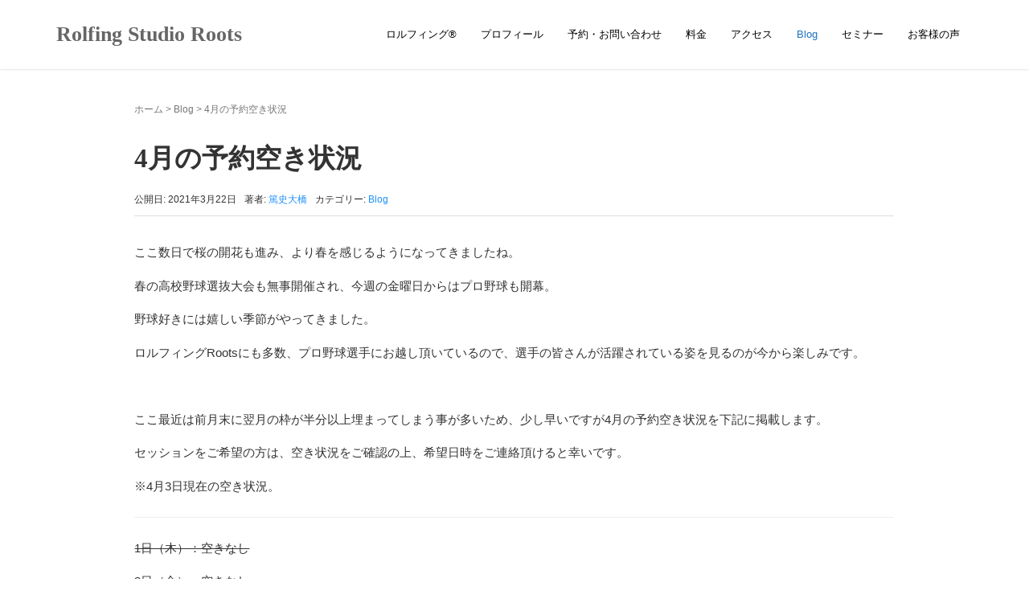

--- FILE ---
content_type: text/html; charset=UTF-8
request_url: https://rolfing-roots.com/archives/2768
body_size: 26137
content:
<!DOCTYPE html>
<html lang="ja">
<head prefix="og: http://ogp.me/ns# fb: http://ogp.me/ns/fb# article: http://ogp.me/ns/article#">
	<meta charset="UTF-8">
	<meta name="viewport" content="width=device-width, initial-scale=1.0, maximum-scale=1.0, user-scalable=0" />
	<link rel="pingback" href="https://rolfing-roots.com/wp/xmlrpc.php" />
	<!--[if lt IE 9]>
	<script src="https://rolfing-roots.com/wp/wp-content/themes/habakiri/js/html5shiv.min.js"></script>
	<![endif]-->
	<meta name="keywords" content="ロルフィング,横浜,元町・中華街" />
<meta name="description" content="ここ数日で桜の開花も進み、より春を感じるようになってきましたね。 春の高校野球選抜大会も無事開催され、今週の金曜日からはプロ野球も開幕。 野球好きには嬉しい季節がやってきました。 ロルフィングRootsにも多数、プロ野球選手にお越し頂いてい" />
<title>4月の予約空き状況 &#8211; Rolfing Studio Roots</title>
<link rel="alternate" type="application/rss+xml" title="Rolfing Studio Roots &raquo; フィード" href="https://rolfing-roots.com/feed" />
<link rel="alternate" type="application/rss+xml" title="Rolfing Studio Roots &raquo; コメントフィード" href="https://rolfing-roots.com/comments/feed" />
		<script type="text/javascript">
			window._wpemojiSettings = {"baseUrl":"https:\/\/s.w.org\/images\/core\/emoji\/72x72\/","ext":".png","source":{"concatemoji":"https:\/\/rolfing-roots.com\/wp\/wp-includes\/js\/wp-emoji-release.min.js?ver=4.5.32"}};
			!function(e,o,t){var a,n,r;function i(e){var t=o.createElement("script");t.src=e,t.type="text/javascript",o.getElementsByTagName("head")[0].appendChild(t)}for(r=Array("simple","flag","unicode8","diversity"),t.supports={everything:!0,everythingExceptFlag:!0},n=0;n<r.length;n++)t.supports[r[n]]=function(e){var t,a,n=o.createElement("canvas"),r=n.getContext&&n.getContext("2d"),i=String.fromCharCode;if(!r||!r.fillText)return!1;switch(r.textBaseline="top",r.font="600 32px Arial",e){case"flag":return r.fillText(i(55356,56806,55356,56826),0,0),3e3<n.toDataURL().length;case"diversity":return r.fillText(i(55356,57221),0,0),a=(t=r.getImageData(16,16,1,1).data)[0]+","+t[1]+","+t[2]+","+t[3],r.fillText(i(55356,57221,55356,57343),0,0),a!=(t=r.getImageData(16,16,1,1).data)[0]+","+t[1]+","+t[2]+","+t[3];case"simple":return r.fillText(i(55357,56835),0,0),0!==r.getImageData(16,16,1,1).data[0];case"unicode8":return r.fillText(i(55356,57135),0,0),0!==r.getImageData(16,16,1,1).data[0]}return!1}(r[n]),t.supports.everything=t.supports.everything&&t.supports[r[n]],"flag"!==r[n]&&(t.supports.everythingExceptFlag=t.supports.everythingExceptFlag&&t.supports[r[n]]);t.supports.everythingExceptFlag=t.supports.everythingExceptFlag&&!t.supports.flag,t.DOMReady=!1,t.readyCallback=function(){t.DOMReady=!0},t.supports.everything||(a=function(){t.readyCallback()},o.addEventListener?(o.addEventListener("DOMContentLoaded",a,!1),e.addEventListener("load",a,!1)):(e.attachEvent("onload",a),o.attachEvent("onreadystatechange",function(){"complete"===o.readyState&&t.readyCallback()})),(a=t.source||{}).concatemoji?i(a.concatemoji):a.wpemoji&&a.twemoji&&(i(a.twemoji),i(a.wpemoji)))}(window,document,window._wpemojiSettings);
		</script>
		<style type="text/css">
img.wp-smiley,
img.emoji {
	display: inline !important;
	border: none !important;
	box-shadow: none !important;
	height: 1em !important;
	width: 1em !important;
	margin: 0 .07em !important;
	vertical-align: -0.1em !important;
	background: none !important;
	padding: 0 !important;
}
</style>
<link rel='stylesheet' id='contact-form-7-css'  href='https://rolfing-roots.com/wp/wp-content/plugins/contact-form-7/includes/css/styles.css?ver=4.4.2' type='text/css' media='all' />
<link rel='stylesheet' id='default-icon-styles-css'  href='https://rolfing-roots.com/wp/wp-content/plugins/svg-vector-icon-plugin/public/../admin/css/wordpress-svg-icon-plugin-style.min.css?ver=4.5.32' type='text/css' media='all' />
<link rel='stylesheet' id='habakiri-assets-css'  href='https://rolfing-roots.com/wp/wp-content/themes/habakiri/css/assets.min.css?ver=2.5.1' type='text/css' media='all' />
<link rel='stylesheet' id='habakiri-css'  href='https://rolfing-roots.com/wp/wp-content/themes/habakiri/style.css?ver=2.5.1' type='text/css' media='all' />
<link rel='stylesheet' id='sccss_style-css'  href='https://rolfing-roots.com/?sccss=1&#038;ver=4.5.32' type='text/css' media='all' />
<link rel='stylesheet' id='social-logos-css'  href='https://rolfing-roots.com/wp/wp-content/plugins/jetpack/_inc/social-logos/social-logos.min.css?ver=1' type='text/css' media='all' />
<link rel='stylesheet' id='jetpack_css-css'  href='https://rolfing-roots.com/wp/wp-content/plugins/jetpack/css/jetpack.css?ver=4.3.5' type='text/css' media='all' />
<script type='text/javascript' src='https://rolfing-roots.com/wp/wp-includes/js/jquery/jquery.js?ver=1.12.4'></script>
<script type='text/javascript' src='https://rolfing-roots.com/wp/wp-includes/js/jquery/jquery-migrate.min.js?ver=1.4.1'></script>
<script type='text/javascript'>
/* <![CDATA[ */
var related_posts_js_options = {"post_heading":"h4"};
/* ]]> */
</script>
<script type='text/javascript' src='https://rolfing-roots.com/wp/wp-content/plugins/jetpack/modules/related-posts/related-posts.js?ver=20150408'></script>
<link rel='https://api.w.org/' href='https://rolfing-roots.com/wp-json/' />
<link rel="EditURI" type="application/rsd+xml" title="RSD" href="https://rolfing-roots.com/wp/xmlrpc.php?rsd" />
<link rel="wlwmanifest" type="application/wlwmanifest+xml" href="https://rolfing-roots.com/wp/wp-includes/wlwmanifest.xml" /> 
<link rel='prev' title='ロルフィング体験談10' href='https://rolfing-roots.com/archives/2750' />
<link rel='next' title='5月の予約空き状況' href='https://rolfing-roots.com/archives/2801' />
<meta name="generator" content="WordPress 4.5.32" />
<link rel="canonical" href="https://rolfing-roots.com/archives/2768" />
<link rel='shortlink' href='https://wp.me/p7CDdW-IE' />
<link rel="alternate" type="application/json+oembed" href="https://rolfing-roots.com/wp-json/oembed/1.0/embed?url=https%3A%2F%2Frolfing-roots.com%2Farchives%2F2768" />
<link rel="alternate" type="text/xml+oembed" href="https://rolfing-roots.com/wp-json/oembed/1.0/embed?url=https%3A%2F%2Frolfing-roots.com%2Farchives%2F2768&#038;format=xml" />

<link rel='dns-prefetch' href='//v0.wordpress.com'>
<link rel='dns-prefetch' href='//i0.wp.com'>
<link rel='dns-prefetch' href='//i1.wp.com'>
<link rel='dns-prefetch' href='//i2.wp.com'>
<style type='text/css'>img#wpstats{display:none}</style>
<!-- Jetpack Open Graph Tags -->
<meta property="og:type" content="article" />
<meta property="og:title" content="4月の予約空き状況" />
<meta property="og:url" content="https://rolfing-roots.com/archives/2768" />
<meta property="og:description" content="ここ数日で桜の開花も進み、より春を感じるようになってきましたね。 春の高校野球選抜大会も無事開催され、今週の金&hellip;" />
<meta property="article:published_time" content="2021-03-22T12:35:50+00:00" />
<meta property="article:modified_time" content="2021-04-23T04:53:25+00:00" />
<meta property="og:site_name" content="Rolfing Studio Roots" />
<meta property="og:image" content="http://rolfing-roots.com/wp/wp-content/uploads/2018/04/75A5689F-376C-49A9-BB55-158E64C1698E-1024x1024.jpeg" />
<meta property="og:locale" content="ja_JP" />
<meta name="twitter:card" content="summary" />
<style>a{color:#1e90fa}a:focus,a:active,a:hover{color:#1e90fa}.site-branding a{color:#666666}.responsive-nav a{color:#000000;font-size:13px}.responsive-nav a small{color:#777;font-size:11px}.responsive-nav a:hover small,.responsive-nav a:active small,.responsive-nav .current-menu-item small,.responsive-nav .current-menu-ancestor small,.responsive-nav .current-menu-parent small,.responsive-nav .current_page_item small,.responsive-nav .current_page_parent small{color:#777}.responsive-nav .menu>.menu-item>a,.header--transparency.header--fixed--is_scrolled .responsive-nav .menu>.menu-item>a{background-color:transparent;padding:23px 15px}.responsive-nav .menu>.menu-item>a:hover,.responsive-nav .menu>.menu-item>a:active,.responsive-nav .menu>.current-menu-item>a,.responsive-nav .menu>.current-menu-ancestor>a,.responsive-nav .menu>.current-menu-parent>a,.responsive-nav .menu>.current_page_item>a,.responsive-nav .menu>.current_page_parent>a,.header--transparency.header--fixed--is_scrolled .responsive-nav .menu>.menu-item>a:hover,.header--transparency.header--fixed--is_scrolled .responsive-nav .menu>.menu-item>a:active,.header--transparency.header--fixed--is_scrolled .responsive-nav .menu>.current-menu-item>a,.header--transparency.header--fixed--is_scrolled .responsive-nav .menu>.current-menu-ancestor>a,.header--transparency.header--fixed--is_scrolled .responsive-nav .menu>.current-menu-parent>a,.header--transparency.header--fixed--is_scrolled .responsive-nav .menu>.current_page_item>a,.header--transparency.header--fixed--is_scrolled .responsive-nav .menu>.current_page_parent>a{background-color:transparent;color:#1e73be}.responsive-nav .sub-menu a{background-color:#ffffff;color:#000000}.responsive-nav .sub-menu a:hover,.responsive-nav .sub-menu a:active,.responsive-nav .sub-menu .current-menu-item a,.responsive-nav .sub-menu .current-menu-ancestor a,.responsive-nav .sub-menu .current-menu-parent a,.responsive-nav .sub-menu .current_page_item a,.responsive-nav .sub-menu .current_page_parent a{background-color:#ffffff;color:#1e73be}.off-canvas-nav{font-size:12px}.responsive-nav,.header--transparency.header--fixed--is_scrolled .responsive-nav{background-color:transparent}#responsive-btn{background-color:transparent;border-color:#eee;color:#000}#responsive-btn:hover{background-color:#f5f5f5;border-color:#eee;color:#000}.habakiri-slider__transparent-layer{background-color:rgba( 255,255,255, 0.1 )}.habakiri-slider,.habakiri-slider__item{height:420px;overflow:hidden}.page-header{background-color:#ffffff;color:#000000}.pagination>li>a{color:#1e90fa}.pagination>li>span{background-color:#1e90fa;border-color:#1e90fa}.pagination>li>a:focus,.pagination>li>a:hover,.pagination>li>span:focus,.pagination>li>span:hover{color:#1e90fa}.header{background-color:#fff}.header--transparency.header--fixed--is_scrolled{background-color:#fff !important}.footer{background-color:#ffffff}.footer-widget-area a{color:#777}.footer-widget-area,.footer-widget-area .widget_calendar #wp-calendar caption{color:#555}.footer-widget-area .widget_calendar #wp-calendar,.footer-widget-area .widget_calendar #wp-calendar *{border-color:#555}@media(min-width:992px){.responsive-nav{display:block}.off-canvas-nav,#responsive-btn{display:none !important}.header--2row{padding-bottom:0}.header--2row .header__col,.header--center .header__col{display:block}.header--2row .responsive-nav,.header--center .responsive-nav{margin-right:-1000px;margin-left:-1000px;padding-right:1000px;padding-left:1000px}.header--2row .site-branding,.header--center .site-branding{padding-bottom:0}.header--center .site-branding{text-align:center}}</style></head>
<body class="single single-post postid-2768 single-format-standard blog-template-single-no-sidebar">
<div id="container">
		<header id="header" class="header header--default header--fixed">
				<div class="container">
			<div class="row header__content">
				<div class="col-xs-10 col-md-4 header__col">
					
<div class="site-branding">
	<h1 class="site-branding__heading">
		<a href="https://rolfing-roots.com/" rel="home">Rolfing Studio Roots</a>	</h1>
<!-- end .site-branding --></div>
				<!-- end .header__col --></div>
				<div class="col-xs-2 col-md-8 header__col global-nav-wrapper clearfix">
					
<nav class="global-nav js-responsive-nav nav--hide" role="navigation">
	<div class="menu-%e3%82%b0%e3%83%ad%e3%83%bc%e3%83%90%e3%83%ab%e3%83%8a%e3%83%93-container"><ul id="menu-%e3%82%b0%e3%83%ad%e3%83%bc%e3%83%90%e3%83%ab%e3%83%8a%e3%83%93" class="menu"><li id="menu-item-744" class="menu-item menu-item-type-post_type menu-item-object-page menu-item-744"><a href="https://rolfing-roots.com/rolfing">ロルフィング®︎</a></li>
<li id="menu-item-21" class="menu-item menu-item-type-post_type menu-item-object-page menu-item-21"><a href="https://rolfing-roots.com/profile">プロフィール</a></li>
<li id="menu-item-745" class="menu-item menu-item-type-post_type menu-item-object-page menu-item-745"><a href="https://rolfing-roots.com/contact">予約・お問い合わせ</a></li>
<li id="menu-item-746" class="menu-item menu-item-type-post_type menu-item-object-page menu-item-746"><a href="https://rolfing-roots.com/price">料金</a></li>
<li id="menu-item-240" class="menu-item menu-item-type-post_type menu-item-object-page menu-item-240"><a href="https://rolfing-roots.com/access">アクセス</a></li>
<li id="menu-item-55" class="menu-item menu-item-type-taxonomy menu-item-object-category current-post-ancestor current-menu-parent current-post-parent menu-item-55"><a href="https://rolfing-roots.com/archives/category/blog">Blog</a></li>
<li id="menu-item-740" class="menu-item menu-item-type-post_type menu-item-object-page menu-item-has-children menu-item-740"><a href="https://rolfing-roots.com/seminner">セミナー</a>
<ul class="sub-menu">
	<li id="menu-item-2012" class="menu-item menu-item-type-post_type menu-item-object-page menu-item-2012"><a href="https://rolfing-roots.com/%e3%83%af%e3%83%bc%e3%82%af%e3%82%b7%e3%83%a7%e3%83%83%e3%83%97">ワークショップ</a></li>
</ul>
</li>
<li id="menu-item-739" class="menu-item menu-item-type-post_type menu-item-object-page menu-item-has-children menu-item-739"><a href="https://rolfing-roots.com/customervoice">お客様の声</a>
<ul class="sub-menu">
	<li id="menu-item-2147" class="menu-item menu-item-type-post_type menu-item-object-page menu-item-2147"><a href="https://rolfing-roots.com/customervoice/gallery">Gallery</a></li>
</ul>
</li>
</ul></div><!-- end .global-nav --></nav>
					<div id="responsive-btn"></div>
				<!-- end .header__col --></div>
			<!-- end .row --></div>
		<!-- end .container --></div>
			<!-- end #header --></header>
	<div id="contents">
		

<div class="sub-page-contents">
	<div class="container">
	<div class="row">
		<div class="col-md-10 col-md-offset-1">
			<main id="main" role="main">

				<div class="breadcrumbs"><a href="https://rolfing-roots.com/">ホーム</a> &gt; <a href="https://rolfing-roots.com/archives/category/blog">Blog</a> &gt; <strong>4月の予約空き状況</strong></div>				<article class="article article--single post-2768 post type-post status-publish format-standard hentry category-blog">
	<div class="entry">
						<h1 class="entry__title entry-title">4月の予約空き状況</h1>
								<div class="entry-meta">
			<ul class="entry-meta__list">
				<li class="entry-meta__item published"><time datetime="2021-03-22T21:35:50+00:00">公開日: 2021年3月22日</time></li><li class="entry-meta__item updated hidden"><time datetime="2021-04-23T13:53:25+00:00">更新日: 2021年4月23日</time></li><li class="entry-meta__item vCard author">著者: <a href="https://rolfing-roots.com/archives/author/ohashi"><span class="fn">篤史大橋</span></a></li><li class="entry-meta__item categories">カテゴリー: <a href="https://rolfing-roots.com/archives/category/blog">Blog</a></li>			</ul>
		<!-- end .entry-meta --></div>
						<div class="entry__content entry-content">
			<p>ここ数日で桜の開花も進み、より春を感じるようになってきましたね。</p>
<p>春の高校野球選抜大会も無事開催され、今週の金曜日からはプロ野球も開幕。</p>
<p>野球好きには嬉しい季節がやってきました。</p>
<p>ロルフィングRootsにも多数、プロ野球選手にお越し頂いているので、選手の皆さんが活躍されている姿を見るのが今から楽しみです。</p>
<p>&nbsp;</p>
<p>ここ最近は前月末に翌月の枠が半分以上埋まってしまう事が多いため、少し早いですが4月の予約空き状況を下記に掲載します。</p>
<p>セッションをご希望の方は、空き状況をご確認の上、希望日時をご連絡頂けると幸いです。</p>
<p>※4月3日現在の空き状況。</p>
<hr />
<p><del>1日（木）：空きなし</del></p>
<p><del>2日（金）：空きなし</del></p>
<p><del>3日（土）：空きなし</del></p>
<p><del>4日（日）：空きなし</del></p>
<p><del>5日（月）：空きなし</del></p>
<p>6日（火）：10:00〜、17:00〜、19:00〜</p>
<p>7日（水）：10:00〜</p>
<p><del>8日（木）：空きなし</del></p>
<p><del>9日（金）：空きなし</del></p>
<p><del>10日（土）：空きなし</del></p>
<p><del>11日（日）：空きなし</del></p>
<p><del>12日（月）：空きなし</del></p>
<p><del>13日（火）：空きなし</del></p>
<p>14日（水）：13:00〜</p>
<p><del>15日（木）：空きなし</del></p>
<p><del>16日（金）：空きなし</del></p>
<p>17日（土）：17:00〜、19:00〜</p>
<p><del>18日（日）：空きなし</del></p>
<p><del>19日（月）：空きなし</del></p>
<p>20日（火）：13:00〜、15:00〜、17:00〜、19:00〜</p>
<p>21日（水）：17:00〜、19:00〜</p>
<p><del>22日（木）：空きなし</del></p>
<p><del>23日（金）：空きなし</del></p>
<p><del>24日（土）：空きなし</del></p>
<p><del>25日（日）：空きなし</del></p>
<p><del>26日（月）：空きなし</del></p>
<p><del>27日（火）：空きなし</del></p>
<p><del>28日（水）：空きなし</del></p>
<p>29日（木•祝）：17:00〜</p>
<p>30日（金）：13:00〜、15:00〜</p>
<hr />
<p>4月もよろしくお願い致します。</p>
<p>&nbsp;</p>
<p><img class="aligncenter size-large wp-image-1126" src="https://i0.wp.com/rolfing-roots.com/wp/wp-content/uploads/2018/04/AEB1383D-C68A-40F9-81F7-5D622FEA01D7.jpeg?resize=1024%2C1024" alt="AEB1383D-C68A-40F9-81F7-5D622FEA01D7" srcset="https://i0.wp.com/rolfing-roots.com/wp/wp-content/uploads/2018/04/AEB1383D-C68A-40F9-81F7-5D622FEA01D7.jpeg?resize=1024%2C1024 1024w, https://i0.wp.com/rolfing-roots.com/wp/wp-content/uploads/2018/04/AEB1383D-C68A-40F9-81F7-5D622FEA01D7.jpeg?resize=150%2C150 150w, https://i0.wp.com/rolfing-roots.com/wp/wp-content/uploads/2018/04/AEB1383D-C68A-40F9-81F7-5D622FEA01D7.jpeg?resize=300%2C300 300w, https://i0.wp.com/rolfing-roots.com/wp/wp-content/uploads/2018/04/AEB1383D-C68A-40F9-81F7-5D622FEA01D7.jpeg?resize=768%2C768 768w, https://i0.wp.com/rolfing-roots.com/wp/wp-content/uploads/2018/04/AEB1383D-C68A-40F9-81F7-5D622FEA01D7.jpeg?w=2280 2280w" sizes="(max-width: 1024px) 100vw, 1024px" data-recalc-dims="1" /></p>
<p>&nbsp;</p>
<p><img class="aligncenter size-large wp-image-1127" src="https://i0.wp.com/rolfing-roots.com/wp/wp-content/uploads/2018/04/75A5689F-376C-49A9-BB55-158E64C1698E.jpeg?resize=1024%2C1024" alt="75A5689F-376C-49A9-BB55-158E64C1698E" srcset="https://i0.wp.com/rolfing-roots.com/wp/wp-content/uploads/2018/04/75A5689F-376C-49A9-BB55-158E64C1698E.jpeg?resize=1024%2C1024 1024w, https://i0.wp.com/rolfing-roots.com/wp/wp-content/uploads/2018/04/75A5689F-376C-49A9-BB55-158E64C1698E.jpeg?resize=150%2C150 150w, https://i0.wp.com/rolfing-roots.com/wp/wp-content/uploads/2018/04/75A5689F-376C-49A9-BB55-158E64C1698E.jpeg?resize=300%2C300 300w, https://i0.wp.com/rolfing-roots.com/wp/wp-content/uploads/2018/04/75A5689F-376C-49A9-BB55-158E64C1698E.jpeg?resize=768%2C768 768w, https://i0.wp.com/rolfing-roots.com/wp/wp-content/uploads/2018/04/75A5689F-376C-49A9-BB55-158E64C1698E.jpeg?w=1080 1080w" sizes="(max-width: 1024px) 100vw, 1024px" data-recalc-dims="1" /></p>
<div class="sharedaddy sd-sharing-enabled"><div class="robots-nocontent sd-block sd-social sd-social-icon sd-sharing"><h3 class="sd-title">共有:</h3><div class="sd-content"><ul><li class="share-twitter"><a rel="nofollow" data-shared="sharing-twitter-2768" class="share-twitter sd-button share-icon no-text" href="https://rolfing-roots.com/archives/2768?share=twitter" target="_blank" title="クリックして Twitter で共有"><span></span><span class="sharing-screen-reader-text">クリックして Twitter で共有 (新しいウィンドウで開きます)</span></a></li><li class="share-facebook"><a rel="nofollow" data-shared="sharing-facebook-2768" class="share-facebook sd-button share-icon no-text" href="https://rolfing-roots.com/archives/2768?share=facebook" target="_blank" title="Facebook で共有するにはクリックしてください"><span></span><span class="sharing-screen-reader-text">Facebook で共有するにはクリックしてください (新しいウィンドウで開きます)</span></a></li><li class="share-google-plus-1"><a rel="nofollow" data-shared="sharing-google-2768" class="share-google-plus-1 sd-button share-icon no-text" href="https://rolfing-roots.com/archives/2768?share=google-plus-1" target="_blank" title="クリックして Google+ で共有"><span></span><span class="sharing-screen-reader-text">クリックして Google+ で共有 (新しいウィンドウで開きます)</span></a></li><li class="share-end"></li></ul></div></div></div>
<div id='jp-relatedposts' class='jp-relatedposts' >
	<h3 class="jp-relatedposts-headline"><em>関連</em></h3>
</div>		<!-- end .entry__content --></div>
			<!-- end .entry --></div>

			</article>
				
			<!-- end #main --></main>
		<!-- end .col-md-10 --></div>
	<!-- end .row --></div>
<!-- end .container --></div>
<!-- end .sub-page-contents --></div>

			<!-- end #contents --></div>
	<footer id="footer" class="footer">
				
		
		
		<div class="copyright">
			<div class="container">
				<div class="pull-left">Copyright &copy; Rolfing Roots. all rights reserved.</div>
				<div class="pull-right">〒231-002 神奈川県横浜市中区山下町108-12 山下町108ビル3F　　Tel.070-3265-5871</div>
			<!-- end .container --></div>
		<!-- end .copyright --></div>
			<!-- end #footer --></footer>
<!-- end #container --></div>
	<div style="display:none">
	</div>
		<script>
		jQuery( function( $ ) {
			$( '.js-responsive-nav' ).responsive_nav( {
				direction: 'right'
			} );
		} );
		</script>
		
	<script type="text/javascript">
		window.WPCOM_sharing_counts = {"https:\/\/rolfing-roots.com\/archives\/2768":2768};
	</script>
<script type='text/javascript' src='https://rolfing-roots.com/wp/wp-content/plugins/jetpack/modules/photon/photon.js?ver=20130122'></script>
<script type='text/javascript' src='https://rolfing-roots.com/wp/wp-content/plugins/contact-form-7/includes/js/jquery.form.min.js?ver=3.51.0-2014.06.20'></script>
<script type='text/javascript'>
/* <![CDATA[ */
var _wpcf7 = {"loaderUrl":"https:\/\/rolfing-roots.com\/wp\/wp-content\/plugins\/contact-form-7\/images\/ajax-loader.gif","recaptchaEmpty":"\u3042\u306a\u305f\u304c\u30ed\u30dc\u30c3\u30c8\u3067\u306f\u306a\u3044\u3053\u3068\u3092\u8a3c\u660e\u3057\u3066\u304f\u3060\u3055\u3044\u3002","sending":"\u9001\u4fe1\u4e2d ..."};
/* ]]> */
</script>
<script type='text/javascript' src='https://rolfing-roots.com/wp/wp-content/plugins/contact-form-7/includes/js/scripts.js?ver=4.4.2'></script>
<script type='text/javascript' src='https://s0.wp.com/wp-content/js/devicepx-jetpack.js?ver=202604'></script>
<script type='text/javascript' src='https://rolfing-roots.com/wp/wp-content/themes/habakiri/js/app.min.js?ver=2.5.1'></script>
<script type='text/javascript' src='https://rolfing-roots.com/wp/wp-includes/js/wp-embed.min.js?ver=4.5.32'></script>
<script type='text/javascript'>
/* <![CDATA[ */
var sharing_js_options = {"lang":"en","counts":"1"};
/* ]]> */
</script>
<script type='text/javascript' src='https://rolfing-roots.com/wp/wp-content/plugins/jetpack/modules/sharedaddy/sharing.js?ver=4.3.5'></script>
<script type='text/javascript'>
var windowOpen;
			jQuery( document.body ).on( 'click', 'a.share-twitter', function() {
				// If there's another sharing window open, close it.
				if ( 'undefined' !== typeof windowOpen ) {
					windowOpen.close();
				}
				windowOpen = window.open( jQuery( this ).attr( 'href' ), 'wpcomtwitter', 'menubar=1,resizable=1,width=600,height=350' );
				return false;
			});
var windowOpen;
			jQuery( document.body ).on( 'click', 'a.share-facebook', function() {
				// If there's another sharing window open, close it.
				if ( 'undefined' !== typeof windowOpen ) {
					windowOpen.close();
				}
				windowOpen = window.open( jQuery( this ).attr( 'href' ), 'wpcomfacebook', 'menubar=1,resizable=1,width=600,height=400' );
				return false;
			});
var windowOpen;
			jQuery( document.body ).on( 'click', 'a.share-google-plus-1', function() {
				// If there's another sharing window open, close it.
				if ( 'undefined' !== typeof windowOpen ) {
					windowOpen.close();
				}
				windowOpen = window.open( jQuery( this ).attr( 'href' ), 'wpcomgoogle-plus-1', 'menubar=1,resizable=1,width=480,height=550' );
				return false;
			});
</script>
<script type='text/javascript' src='https://stats.wp.com/e-202604.js' async defer></script>
<script type='text/javascript'>
	_stq = window._stq || [];
	_stq.push([ 'view', {v:'ext',j:'1:4.3.5',blog:'112641596',post:'2768',tz:'9',srv:'rolfing-roots.com'} ]);
	_stq.push([ 'clickTrackerInit', '112641596', '2768' ]);
</script>
</body>
</html>


--- FILE ---
content_type: text/css
request_url: https://rolfing-roots.com/wp/wp-content/themes/habakiri/style.css?ver=2.5.1
body_size: 24285
content:
/*!
Theme Name: habakiri
Theme URI: http://habakiri.2inc.org/en/
Author: inc2734
Author URI: http://2inc.org
Description: Habakiri is the simple theme based on Bootstrap 3. This theme's goal is to create a responsive, bootstrap based WordPress theme quickly. The design is very simple, easy to create of child theme. Features are, 100% responsive layouts, the Glyphicons, Genericons, Font Awesome icons, 7 page templates, 8 header design patterns, many color settings, a lot of hooks, related posts, minified CSS and JavaScript, Sass and PHP Class in functions.php.
Version: 2.5.1
Text Domain: habakiri
License: GPLv2 or later
License URI: license.txt
Tags: white, fixed-layout, fluid-layout, responsive-layout, one-column, two-columns, left-sidebar, right-sidebar, editor-style, sticky-post, microformats, featured-images, custom-colors, custom-menu, custom-background, custom-colors
*/
@import url(./src/js/jquery.responsive-nav/jquery.responsive-nav.css);
@import url(./src/js/slick/slick.css);
/*==================================================
 * classes
 *================================================*/
.page-header {
  background-position: center center;
  background-size: cover;
  margin: 0;
  padding: 64px 0; }
  @media (min-width: 768px) {
    .page-header {
      background-attachment: fixed; } }
  .page-header--has_background-image {
    padding-top: 160px;
    padding-bottom: 160px; }
  .page-header__title {
    font-size: 28px;
    margin: 0; }
  .page-header__description {
    margin-top: 20px;
    margin-bottom: -11.5px; }

.breadcrumbs {
  margin-bottom: 30px;
  font-size: 12px;
  color: #777777; }
  .breadcrumbs a:link, .breadcrumbs a:visited, .breadcrumbs a:hover, .breadcrumbs a:active {
    color: #777777; }
  .breadcrumbs strong {
    font-weight: normal; }

.sticky .entry__title:before {
  content: 'FEATURED';
  display: inline-block;
  background-color: #333333;
  border-radius: 3px;
  color: #fff;
  font-size: 12px;
  margin-top: -2px;
  margin-right: 10px;
  padding: 4px 10px;
  vertical-align: middle; }

.entry-meta {
  border-bottom: 1px solid #ddd;
  font-size: 12px;
  margin-bottom: 30px;
  padding-bottom: 10px; }
  .entry-meta__list {
    list-style: none;
    margin: 0;
    padding: 0; }
  .entry-meta__item {
    display: inline-block;
    margin-right: 10px; }

.pagination li > span {
  border-color: #337ab7;
  color: #fff; }

.btn-ghost, .jumbotron .btn-default, .habakiri-slider__item-content .btn-default {
  background-color: transparent;
  border: 1px solid #fff;
  color: #fff; }
  .btn-ghost:hover, .jumbotron .btn-default:hover, .habakiri-slider__item-content .btn-default:hover, .btn-ghost:active, .jumbotron .btn-default:active, .habakiri-slider__item-content .btn-default:active {
    background-color: rgba(255, 255, 255, 0.3); }

.jumbotron {
  margin-bottom: 0;
  padding: 160px 15px; }
  .container .jumbotron,
  .container-fluid .jumbotron {
    border-radius: 0;
    padding-right: 15px;
    padding-left: 15px; }
  .jumbotron p {
    font-size: 100%; }
  .jumbotron .btn {
    margin: 40px 0 0; }

div.thumbnail {
  background-color: transparent;
  border: none;
  padding: 0; }
  div.thumbnail > img {
    text-align: center; }
  div.thumbnail .caption {
    padding: 0; }

.widget_recent_entries ul,
.widget_recent_comments ul,
.widget_archive ul,
.widget_categories ul,
.widget_meta ul,
.widget_pages ul,
.widget_nav_menu ul {
  list-style: none;
  padding-left: 0; }
  .widget_recent_entries ul li,
  .widget_recent_comments ul li,
  .widget_archive ul li,
  .widget_categories ul li,
  .widget_meta ul li,
  .widget_pages ul li,
  .widget_nav_menu ul li {
    padding: 4px 0; }
    .widget_recent_entries ul li li,
    .widget_recent_comments ul li li,
    .widget_archive ul li li,
    .widget_categories ul li li,
    .widget_meta ul li li,
    .widget_pages ul li li,
    .widget_nav_menu ul li li {
      padding-left: 1.5em; }
    .widget_recent_entries ul li li li,
    .widget_recent_comments ul li li li,
    .widget_archive ul li li li,
    .widget_categories ul li li li,
    .widget_meta ul li li li,
    .widget_pages ul li li li,
    .widget_nav_menu ul li li li {
      padding-left: 3em; }
    .widget_recent_entries ul li li li li,
    .widget_recent_comments ul li li li li,
    .widget_archive ul li li li li,
    .widget_categories ul li li li li,
    .widget_meta ul li li li li,
    .widget_pages ul li li li li,
    .widget_nav_menu ul li li li li {
      padding-left: 4.5em; }
    .widget_recent_entries ul li li li li li,
    .widget_recent_comments ul li li li li li,
    .widget_archive ul li li li li li,
    .widget_categories ul li li li li li,
    .widget_meta ul li li li li li,
    .widget_pages ul li li li li li,
    .widget_nav_menu ul li li li li li {
      padding-left: 6em; }
    .widget_recent_entries ul li li li li li li,
    .widget_recent_comments ul li li li li li li,
    .widget_archive ul li li li li li li,
    .widget_categories ul li li li li li li,
    .widget_meta ul li li li li li li,
    .widget_pages ul li li li li li li,
    .widget_nav_menu ul li li li li li li {
      padding-left: 7.5em; }
    .widget_recent_entries ul li ul,
    .widget_recent_comments ul li ul,
    .widget_archive ul li ul,
    .widget_categories ul li ul,
    .widget_meta ul li ul,
    .widget_pages ul li ul,
    .widget_nav_menu ul li ul {
      margin-top: 4px;
      margin-bottom: -4px; }
      .widget_recent_entries ul li ul ul,
      .widget_recent_comments ul li ul ul,
      .widget_archive ul li ul ul,
      .widget_categories ul li ul ul,
      .widget_meta ul li ul ul,
      .widget_pages ul li ul ul,
      .widget_nav_menu ul li ul ul {
        margin-left: -1.5em; }
      .widget_recent_entries ul li ul ul ul,
      .widget_recent_comments ul li ul ul ul,
      .widget_archive ul li ul ul ul,
      .widget_categories ul li ul ul ul,
      .widget_meta ul li ul ul ul,
      .widget_pages ul li ul ul ul,
      .widget_nav_menu ul li ul ul ul {
        margin-left: -3em; }
      .widget_recent_entries ul li ul ul ul ul,
      .widget_recent_comments ul li ul ul ul ul,
      .widget_archive ul li ul ul ul ul,
      .widget_categories ul li ul ul ul ul,
      .widget_meta ul li ul ul ul ul,
      .widget_pages ul li ul ul ul ul,
      .widget_nav_menu ul li ul ul ul ul {
        margin-left: -4.5em; }
      .widget_recent_entries ul li ul ul ul ul ul,
      .widget_recent_comments ul li ul ul ul ul ul,
      .widget_archive ul li ul ul ul ul ul,
      .widget_categories ul li ul ul ul ul ul,
      .widget_meta ul li ul ul ul ul ul,
      .widget_pages ul li ul ul ul ul ul,
      .widget_nav_menu ul li ul ul ul ul ul {
        margin-left: -6em; }

.widget_calendar table thead th {
  text-align: center; }

.widget_calendar table tbody td {
  text-align: right; }

.widget_calendar #next {
  text-align: right; }

.widget_tag_cloud .tagcloud {
  line-height: 1.3; }

.habakiri-slider__transparent-layer {
  height: 100%; }

.habakiri-slider__item {
  background-size: cover;
  background-position: 50% 50%;
  display: none;
  position: relative; }
  .habakiri-slider__item:first-child {
    display: block; }

.habakiri-slider__item-wrapper {
  position: absolute;
  top: 0;
  bottom: 0;
  left: 0;
  right: 0; }

.habakiri-slider__item-content {
  color: #fff;
  position: absolute;
  left: 0;
  right: 0;
  top: 50%;
  transform: translateY(-50%); }
  .habakiri-slider__item-content a {
    color: #fff; }

.habakiri-slider__image {
  visibility: hidden;
  width: 100%; }

.habakiri-slider__arrow {
  position: absolute;
  z-index: 1;
  top: 50%;
  margin-top: -16px;
  width: 32px;
  height: 32px;
  color: #fff;
  cursor: pointer;
  text-decoration: none; }
  .habakiri-slider__arrow--prev {
    left: 10px;
    transform: rotate(-90deg); }
  .habakiri-slider__arrow--next {
    right: 10px;
    transform: rotate(90deg); }
  .habakiri-slider__arrow:before {
    font-size: 32px; }

/*==================================================
 * layout
 *================================================*/
#container {
  overflow: hidden;
  box-shadow: none;
 }

.sub-page-contents {
  padding-top: 40px; }

#main {
  margin-bottom: 60px; }
  .page-template-front-page #main,
  .page-template-rich-front-page #main {
    margin-bottom: 0; }

.entry:before, .entry:after {
  content: " ";
  display: table; }

.entry:after {
  clear: both; }

.entry__title {
  margin: 0 0 20px; }

.entry__content:before, .entry__content:after {
  content: " ";
  display: table; }

.entry__content:after {
  clear: both; }

.entry__content > *:first-child {
  margin-top: 0; }

/*==================================================
 * header
 *================================================*/
.header {
  position: relative;
  z-index: 3; }
  .header--fixed, .header.header--fixed--is_scrolled {
    box-shadow: 0 0 3px rgba(0, 0, 0, 0.2); }
  .header--default .global-nav .menu, .header--transparency .global-nav .menu {
    float: right; }
  .header--center .global-nav {
    text-align: center; }
    .header--center .global-nav .menu {
      display: inline-block;
      text-align: left;
      vertical-align: bottom; }
  .header--transparency {
    background-color: transparent !important;
    box-shadow: none;
    transition: background-color 0.2s;
    position: absolute;
    right: 0;
    left: 0; }
    .header--transparency .global-nav {
      background-color: transparent;
      transition: background-color 0.2s; }
      .header--transparency .global-nav .menu > .menu-item > a {
        background-color: transparent; }
  .header--fixed {
    position: absolute;
    right: 0;
    left: 0; }
  .header--fixed--is_scrolled {
    position: fixed; }

.admin-bar .header--fixed.header--fixed--is_scrolled {
  top: 32px; }
  @media screen and (max-width: 782px) {
    .admin-bar .header--fixed.header--fixed--is_scrolled {
      top: 46px; } }
  @media screen and (max-width: 600px) {
    .admin-bar .header--fixed.header--fixed--is_scrolled {
      top: 0; } }

.admin-bar.open .header--fixed.header--fixed--is_scrolled {
  top: 0; }

/**
 * .header__content
 */
.header__content {
  display: table;
  margin-right: 0;
  margin-left: 0;
  width: 100%; }
  .header__content .header__col {
    display: table-cell;
    float: none;
    padding-left: 0;
    padding-right: 0;
    vertical-align: middle; }

/**
 * .site-branding
 */
.site-branding {
  padding: 30px 0; }
  .site-branding__heading {
    font-size: 24px;
    line-height: 1;
    margin: 0; }
    @media (min-width: 480px) {
      .site-branding__heading {
        font-size: 26px; } }
  .site-branding__logo {
    font-size: 24px;
    line-height: 1;
    margin: 0; }
    @media (min-width: 480px) {
      .site-branding__logo {
        font-size: 26px; } }
  .site-branding a {
    text-decoration: none;
    color:#666; }

/**
 * .global-nav
 */
.global-nav-wrapper {
  position: relative; }

.responsive-nav .menu-item {
  text-align: center; }

.responsive-nav a {
  text-decoration: none; }
  .responsive-nav a strong {
    font-weight: normal; }
  .responsive-nav a small {
    display: block; }

.responsive-nav .sub-menu .menu-item, .responsive-nav .children .menu-item {
  text-align: left; }

.responsive-nav .sub-menu a, .responsive-nav .children a {
  padding: 10px; }

.responsive-nav ul li ul li ul {
  left: 220px; }
  .responsive-nav ul li ul li ul.reverse-pulldown {
    left: -220px; }

.off-canvas-nav .menu-item {
  text-align: left; }

.off-canvas-nav a strong {
  font-weight: normal; }

.off-canvas-nav a small {
  display: none; }

/**
 * #responsive-btn
 */
#responsive-btn {
  display: block;
  position: absolute;
  top: 0;
  bottom: 0;
  right: 0;
  margin: auto;
  transition: all 0.1s;
  border-width: 1px;
  border-style: solid;
  height: 40px;
  width: 40px;
  font-size: 18px;
  line-height: 18px;
  padding: 10px; }

/*==================================================
 * sub
 *================================================*/
.sidebar-widget {
  font-size: 93%;
  margin: 0 0 20px; }
  .sidebar-widget__title {
    font-weight: bold;
    margin-top: 0; }

/*==================================================
 * footer
 *================================================*/
/**
 * .footer-widget-area
 */
.footer-widget-area {
  font-size: 12px;
  padding: 60px 0 25px; }

.footer-widget__title {
  font-size: 18px;
  font-weight: normal;
  margin: 0 0 20px; }

/**
 * .social-nav
 */
.social-nav {
  padding: 15px 0 0; }
  .social-nav ul {
    list-style: none;
    padding: 0; }
    .social-nav ul:before, .social-nav ul:after {
      content: " ";
      display: table; }
    .social-nav ul:after {
      clear: both; }
    .social-nav ul li {
      float: left;
      margin: 0 15px 0 0;
      padding: 0;
      position: relative; }
      .social-nav ul li a {
        color: #fff;
        display: block;
        width: 16px;
        height: 16px;
        overflow: hidden;
        text-decoration: none; }
        .social-nav ul li a:before {
          content: '\f408';
          display: inline-block;
          font-family: 'Genericons';
          font-size: 16px;
          line-height: 16px;
          -webkit-font-smoothing: antialiased; }
      .social-nav ul li a[href*="wordpress.org"]:before {
        content: '\f205'; }
      .social-nav ul li a[href*="github.com"]:before {
        content: '\f200'; }
      .social-nav ul li a[href*="dribbble.com"]:before {
        content: '\f201'; }
      .social-nav ul li a[href*="twitter.com"]:before {
        content: '\f202'; }
      .social-nav ul li a[href*="facebook.com"]:before {
        content: '\f203'; }
      .social-nav ul li a[href*="plus.google.com"]:before {
        content: '\f206'; }
      .social-nav ul li a[href*="linkedin.com"]:before {
        content: '\f207'; }
      .social-nav ul li a[href*="pinterest.com"]:before {
        content: '\f210'; }
      .social-nav ul li a[href*="flickr.com"]:before {
        content: '\f211'; }
      .social-nav ul li a[href*="vimeo.com"]:before {
        content: '\f212'; }
      .social-nav ul li a[href*="youtube.com"]:before {
        content: '\f213'; }
      .social-nav ul li a[href*="instagram.com"]:before {
        content: '\f215'; }
      .social-nav ul li a[href*="codepen.io"]:before {
        content: '\f216'; }
      .social-nav ul li a[href*="polldaddy.com"]:before {
        content: '\f217'; }
      .social-nav ul li a[href*="path.com"]:before {
        content: '\f219'; }
      .social-nav ul li a[href*="skype.com"]:before {
        content: '\f220'; }
      .social-nav ul li a[href*="digg.com"]:before {
        content: '\f221'; }
      .social-nav ul li a[href*="reddit.com"]:before {
        content: '\f222'; }
      .social-nav ul li a[href*="stumbleupon.com"]:before {
        content: '\f223'; }
      .social-nav ul li a[href*="getpocket.com"]:before {
        content: '\f224'; }
      .social-nav ul li a[href*="dropbox.com"]:before {
        content: '\f225'; }
      .social-nav ul li a[href*="foursquare.com"]:before {
        content: '\f226'; }
      .social-nav ul li a[href$="/feed"]:before {
        content: '\f413'; }

/**
 * .copyright
 */
.copyright {
  background:#fff;
  border-top: 1px solid #eee; 
  color: #393939;
  font-size: 12px;
  padding: 15px 0; }
  .copyright a {
    color: #444; }

/*==================================================
 * commentarea
 *================================================*/
.comments, .trackbacks {
  border-top: 1px solid #ddd;
  margin-top: 30px;
  padding-top: 30px; }
  .comments__title, .trackbacks__title {
    margin: 0 0 30px; }

.comments__list {
  list-style: none;
  margin: 0;
  padding: 0; }

.comments__item {
  margin-left: 0;
  padding-left: 0; }

.comment {
  margin: 0 0 10px;
  padding: 0; }
  .comment__header {
    float: left;
    margin-right: 10px; }
    .bypostauthor .comment__header {
      float: right;
      margin: 0 0 0 10px; }
  .comment__author {
    font-size: 12px;
    line-height: 1.4;
    width: 50px; }
    .comment__author img {
      margin: 0 0 5px; }
  .comment__body {
    border: 1px solid #ddd;
    border-radius: 5px;
    padding: 20px 20px 10px;
    overflow: hidden; }
    .comment__body:before, .comment__body:after {
      content: " ";
      display: table; }
    .comment__body:after {
      clear: both; }
  .comment__meta {
    font-size: 12px;
    margin-bottom: 10px; }
  .comment__reply {
    margin-bottom: 10px; }
    .comment__reply .comment-reply-link {
      color: #fff;
      text-decoration: none; }
  .comment .children {
    list-style: none;
    margin: 0;
    padding: 0 0 0 60px; }

.trackbacks__list {
  list-style: none;
  margin: 0;
  padding: 0; }

.trackbacks__item {
  border-left: 3px solid #eeeeee;
  margin: 0 0 20px;
  padding-left: 20px; }

.trackback__body {
  margin-left: 0; }

.trackback__meta .fn {
  display: block; }

/*==================================================
 * archive
 *================================================*/
/**
 * .entries
 */
.entries .article {
  border-bottom: 1px solid #eee;
  margin-bottom: 30px;
  padding-bottom: 30px; }

.entries .entry--has_media__inner:before, .entries .entry--has_media__inner:after {
  content: " ";
  display: table; }

.entries .entry--has_media__inner:after {
  clear: both; }

.entries .entry--has_media__media {
  float: left;
  width: 70px; }
  @media (min-width: 768px) {
    .entries .entry--has_media__media {
      width: 180px; } }

.entries .entry--has_media__link {
  width: 50px;
  height: 50px;
  color: #fff;
  display: block;
  font-size: 18px;
  font-weight: bold;
  overflow: hidden;
  text-align: center;
  text-decoration: none;
  vertical-align: middle; }
  @media (min-width: 768px) {
    .entries .entry--has_media__link {
      width: 150px;
      height: 150px; } }

.entries .entry--has_media__text {
  width: 50px;
  height: 50px;
  background-color: #eee;
  display: table-cell;
  vertical-align: middle;
  position: relative;
  top: -2px; }
  @media (min-width: 768px) {
    .entries .entry--has_media__text {
      width: 150px;
      height: 150px; } }
  .entries .entry--has_media__text:after {
    content: '';
    display: block;
    background: #fff;
    margin: 0 auto;
    height: 1px;
    width: 1em;
    position: relative;
    top: -2px; }

.entries .entry--has_media__body {
  overflow: hidden; }
  .entries .entry--has_media__body__title {
    margin-top: 0; }

.entries .entry-meta {
  border-bottom: none;
  margin-bottom: 0;
  padding-bottom: 0; }

.related-posts {
  border-top: 1px solid #ddd;
  margin-top: 30px;
  padding-top: 30px; }
  .related-posts .article:last-child {
    border-bottom: none; }
  .related-posts__title {
    margin: 0 0 30px; }
  .related-posts .entry__title {
    margin-top: 0;
    margin-bottom: 15px; }
  @media (min-width: 768px) {
    .related-posts .entry--has_media__media {
      width: 130px; } }
  @media (min-width: 768px) {
    .related-posts .entry--has_media__link {
      width: 100px;
      height: 100px; } }
  @media (min-width: 768px) {
    .related-posts .entry--has_media__text {
      width: 100px;
      height: 100px; } }
  .related-posts .entry-meta {
    margin-bottom: 0; }

/*==================================================
 * Tags
 *================================================*/
/**
 * body
 */
body {
  -webkit-font-smoothing: antialiased;
  font-size:15px; }

p {
  line-height: 2em;
}

/**
 * heading
 */
.h1, .h2, .h3, .h4, .h5, .h6,
h1, h2, h3, h4, h5, h6 {
  font-weight: bold;
  font-family: "游明朝" , "Yu Mincho" , "游明朝体" , "YuMincho" , "ヒラギノ明朝 Pro W3" , "Hiragino Mincho Pro" , "HiraMinProN-W3" , "HGS明朝E" , "ＭＳ Ｐ明朝" , "MS PMincho" , serif; }



.h1, .h2, h1, h2 {
margin: 50px 0;
} 

/**
 * img
 */
img {
  height: auto;
  max-width: 100%; }

/**
 * a
 */
a {
  transition: color 0.2s, background-color 0.2s, border-color 0.2s, text-decoratin 0.2s; }

/**
 * blockquote
 */
blockquote {
  font-size: 100%; }

/**
 * media
 */
embed,
iframe,
object {
  max-width: 100%; }

/**
 * table
 */
table {
  margin-bottom: 11.5px; }
  table small {
    font-weight: normal; }

/**
 * list
 */
dl {
  margin-bottom: 11.5px; }

/*==================================================
 * WordPress Classes
 *================================================*/
/**
 * .wp-caption
 */
.wp-caption {
  border: none;
  text-align: left;
  background-color: transparent;
  padding: 0;
  margin: 0 0 11.5px;
  border-radius: 0;
  max-width: 100%; }
  .wp-caption-text {
    color: #555555;
    margin-top: 5px;
    font-size: 12px;
    line-height: 1.4; }

/**
 * alignment
 */
.alignleft {
  display: inline;
  float: left;
  margin-right: 1.5em; }

.alignright {
  display: inline;
  float: right;
  margin-left: 1.5em; }

.aligncenter {
  clear: both;
  display: block;
  margin-left: auto;
  margin-right: auto; }

/**
 * .bypostauthor
 */
/**
 * Galleries
 */
.gallery {
  margin: 0 0 11.5px; }
  .gallery-item {
    display: inline-block;
    padding: 1.79104477%;
    text-align: center;
    vertical-align: top;
    width: 100%; }
    .gallery-columns-2 .gallery-item {
      max-width: 50%; }
    .gallery-columns-3 .gallery-item {
      max-width: 33.33333%; }
    .gallery-columns-4 .gallery-item {
      max-width: 25%; }
    .gallery-columns-5 .gallery-item {
      max-width: 20%; }
    .gallery-columns-6 .gallery-item {
      max-width: 16.66667%; }
    .gallery-columns-7 .gallery-item {
      max-width: 14.28571%; }
    .gallery-columns-8 .gallery-item {
      max-width: 12.5%; }
    .gallery-columns-9 .gallery-item {
      max-width: 11.11111%; }
  .gallery-icon img {
    margin: 0 auto; }
  .gallery-caption {
    display: block; }
    .gallery-columns-6 .gallery-caption,
    .gallery-columns-7 .gallery-caption,
    .gallery-columns-8 .gallery-caption,
    .gallery-columns-9 .gallery-caption {
      display: none; }

/**
 * Screen reader text
 */
.screen-reader-text {
  clip: rect(1px, 1px, 1px, 1px);
  position: absolute !important;
  height: 1px;
  width: 1px;
  overflow: hidden; }
  .screen-reader-text:focus {
    background-color: #f1f1f1;
    border-radius: 3px;
    box-shadow: 0 0 2px 2px rgba(0, 0, 0, 0.6);
    clip: auto !important;
    color: #21759b;
    display: block;
    font-size: 14px;
    font-size: 0.875rem;
    font-weight: bold;
    height: auto;
    left: 5px;
    line-height: normal;
    padding: 15px 23px 14px;
    text-decoration: none;
    top: 5px;
    width: auto;
    z-index: 100000; }

/*==================================================
 * Classes
 *================================================*/
/**
 * .section
 */
.section {
  padding-top: 50px;
  padding-bottom: 50px; }
  .section__title, .section-title {
    font-size: 28px;
    margin: 0 0 45px;
    text-align: center; }
    .section__title .small, .section__title small, .section-title .small, .section-title small {
      display: block;
      font-size: 60%;
      margin-top: 10px; }
  .section .section {
    padding-top: 0;
    padding-bottom: 0; }
    .section .section .section__title, .section .section .section-title {
      margin: 0 0 20px;
      text-align: left; }
  .section--image, .section-image {
    background-size: cover;
    color: #fff; }
  @media (min-width: 768px) {
    .section--fixed, .section-fixed {
      background-attachment: fixed; } }


--- FILE ---
content_type: text/css;charset=UTF-8
request_url: https://rolfing-roots.com/?sccss=1&ver=4.5.32
body_size: 746
content:
.danraku2 {
background: linear-gradient(transparent 70%, #00bfff 70%);  
}

.danraku3 {
padding: 0.25em 0.5em;
  color: #494949;
  background: transparent;
  border-left: solid 5px #1e90ff;
}

.danraku4 {
color: #000000;
  padding: 0.5em 0;
  border-top: solid 3px #1e90ff;
  border-bottom: solid 3px #1e90ff;
}
ピンク色マーカ
.pink_line{background:rgba(0, 0, 0, 0)
  linear-gradient(transparent 60%, 
    #FFABCE 0%) repeat scroll 0 0;}

水色マーカ
.blue_line{background: rgba(0, 0, 0, 0)
  linear-gradient(transparent 60%, 
    #A7F1FF 0%) repeat scroll 0 0;}

黄色マーカ
.yellow_line{background: rgba(0, 0, 0, 0)
  linear-gradient(transparent 60%, 
    #FFFF88 0%) repeat scroll 0 0;}